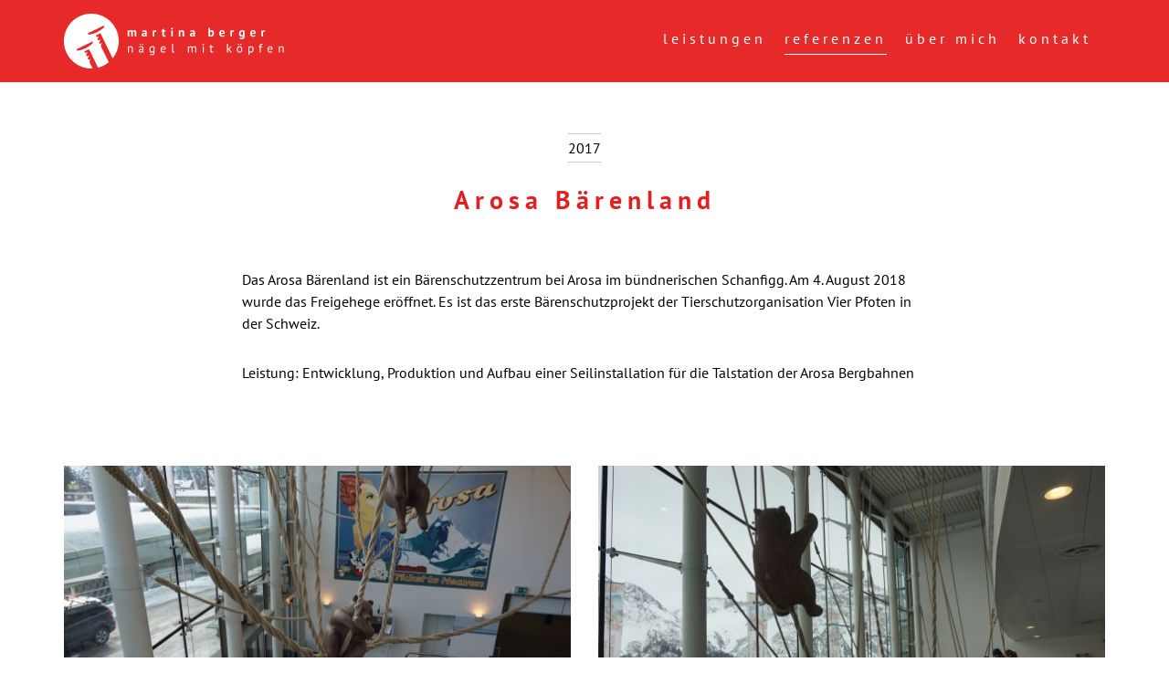

--- FILE ---
content_type: text/html; charset=utf-8
request_url: http://www.martina-berger.com/referenzen/arosa-b%C3%A4renland-seilinstallation-talstation
body_size: 11094
content:
<!DOCTYPE html>
<html xmlns="http://www.w3.org/1999/xhtml" xml:lang="de-de" lang="de-de" >
<head>
	<meta charset="utf-8">
	<meta name="description" content="Martina Berger Ausstellungs- und Kunstproduktion. Von der ersten Kostenschätzung bis zur Projektfertigstellung übernehme ich die Umsetzung Ihrer Ideen: In guter Qualität, innerhalb der gewünschten Zeit und im Rahmen des vorhandenen Budgets.">
	<meta name="generator" content="Joomla! - Open Source Content Management extended by itronic.at">
	<title>Arosa Bärenland – Martina Berger</title>
<link href="/templates/mberger2020/css/structure.css?c84363" rel="stylesheet">
	<link href="/media/vendor/joomla-custom-elements/css/joomla-alert.min.css?0.4.1" rel="stylesheet">
<script src="/media/vendor/jquery/js/jquery.min.js?3.7.1"></script>
	<script src="/templates/mberger2020/js/jquery.magnific-popup.min.js?c84363"></script>
	<script src="/templates/mberger2020/js/scripts.js?v=1"></script>
	<script type="application/json" class="joomla-script-options new">{"joomla.jtext":{"ERROR":"Fehler","MESSAGE":"Nachricht","NOTICE":"Hinweis","WARNING":"Warnung","JCLOSE":"Schließen","JOK":"OK","JOPEN":"Öffnen"},"system.paths":{"root":"","rootFull":"http:\/\/www.martina-berger.com\/","base":"","baseFull":"http:\/\/www.martina-berger.com\/"},"csrf.token":"d5b8162667b7fa3caa1fdb774e4b9983"}</script>
	<script src="/media/system/js/core.min.js?2cb912"></script>
	<script src="/media/system/js/messages.min.js?9a4811" type="module"></script>
	<script type="application/ld+json">{"@context":"https://schema.org","@graph":[{"@type":"Organization","@id":"http://www.martina-berger.com/#/schema/Organization/base","name":"Martina Berger","url":"http://www.martina-berger.com/"},{"@type":"WebSite","@id":"http://www.martina-berger.com/#/schema/WebSite/base","url":"http://www.martina-berger.com/","name":"Martina Berger","publisher":{"@id":"http://www.martina-berger.com/#/schema/Organization/base"}},{"@type":"WebPage","@id":"http://www.martina-berger.com/#/schema/WebPage/base","url":"http://www.martina-berger.com/referenzen/arosa-b%C3%A4renland-seilinstallation-talstation","name":"Arosa Bärenland – Martina Berger","description":"Martina Berger Ausstellungs- und Kunstproduktion. Von der ersten Kostenschätzung bis zur Projektfertigstellung übernehme ich die Umsetzung Ihrer Ideen: In guter Qualität, innerhalb der gewünschten Zeit und im Rahmen des vorhandenen Budgets.","isPartOf":{"@id":"http://www.martina-berger.com/#/schema/WebSite/base"},"about":{"@id":"http://www.martina-berger.com/#/schema/Organization/base"},"inLanguage":"de-DE"},{"@type":"Article","@id":"http://www.martina-berger.com/#/schema/com_content/article/27","name":"Arosa Bärenland","headline":"Arosa Bärenland","inLanguage":"de-DE","author":{"@type":"Person","name":"Martina"},"articleSection":"Referenzen","dateCreated":"2020-06-21T10:40:28+00:00","interactionStatistic":{"@type":"InteractionCounter","userInteractionCount":1585},"isPartOf":{"@id":"http://www.martina-berger.com/#/schema/WebPage/base"}}]}</script>

	<meta name='viewport' content='width=device-width, minimum-scale=1.0, maximum-scale= 1.0'/>
	<link rel='shortcut icon' href='/templates/mberger2020/images/favicon.ico'/>
	<link rel="icon" href="/templates/mberger2020/images/favicon.png" sizes="32x32">
	<link rel="apple-touch-icon" href="/templates/mberger2020/images/favicon.png">
	<meta name="msapplication-TileImage" content="/templates/mberger2020/images/favicon.png">
	<meta name="msapplication-TileColor" content="#e51e1e">
	<meta name="theme-color" content="#e51e1e">
</head>
<body>
<!-- COOKIE-MESSAGE -->
<header>
	<div class='wrapper'>
		<a id='logo' href='/'><span>martina berger - nägel mit köpfen</span></a>
		<a id='toggle-menu' href=''></a>
		<nav id='menu'>
			<ul class="menu">
<li id="item-104" class="level1"><a href="/leistungen" title="leistungen" >leistungen</a></li>
<li id="item-105" class="level1 current active"><a href="/referenzen" title="referenzen" >referenzen</a></li>
<li id="item-106" class="level1"><a href="/über-mich" title="über mich" >über mich</a></li>
<li id="item-107" class="level1"><a href="/kontakt" title="kontakt" >kontakt</a></li></ul>

		</nav>
	</div>
</header>

<main>
	<div class='wrapper'>
		<div id="system-message-container" aria-live="polite"></div>

		<div class='row'>
	<div class='col-md-10 offset-md-1 col-lg-8 offset-lg-2'>
		<p class='center'><span class='year'>2017</span></p>
		<h1 class='center'>Arosa Bärenland</h1>
		<p>Das Arosa Bärenland ist ein Bärenschutzzentrum bei Arosa im bündnerischen Schanfigg. Am 4. August 2018 wurde das Freigehege eröffnet. Es ist das erste Bärenschutzprojekt der Tierschutzorganisation Vier Pfoten in der Schweiz.</p>
<p>Leistung: Entwicklung, Produktion und Aufbau einer Seilinstallation für die Talstation der Arosa Bergbahnen</p> 	</div>
</div>

<div class='row mt-3'>
		<div class='col-sm-6 mt-3'>

		<a href='/ploxmedia/_1_/21851e2cb1a5016a2277d92c4a7e10ed/Arosa1.jpg' class='modal' title=''>
			<picture id="ploxmedia_picture_e36480">
<source media="(min-width: 768px)" srcset="/ploxmedia/_1_/3b9bfc5d7d5026f5db69411515485d73/Arosa1.jpg, /ploxmedia/_1_/21851e2cb1a5016a2277d92c4a7e10ed/Arosa1.jpg 2x"  />
<source media="(min-width: 320px)" srcset="/ploxmedia/_1_/0c09757fbdaf2df4c88614f3be5a0ad0/Arosa1.jpg, /ploxmedia/_1_/b927abf23c3d56c4a1bb960b854d6c74/Arosa1.jpg 2x"  />
<img class="" src='/ploxmedia/_1_/3b9bfc5d7d5026f5db69411515485d73/Arosa1.jpg' srcset='/ploxmedia/_1_/3b9bfc5d7d5026f5db69411515485d73/Arosa1.jpg, /ploxmedia/_1_/21851e2cb1a5016a2277d92c4a7e10ed/Arosa1.jpg 2x' decoding="async" loading="lazy" alt="" />
</picture>
		</a>
		<span class='img-title'></span>
		<span class='img-credit'>foto: © Erlebnisplan AG</span>
	</div>
		<div class='col-sm-6 mt-3'>

		<a href='/ploxmedia/_1_/19c5d91b9448b4be7e281cfa446c7aed/Arosa2.jpg' class='modal' title=''>
			<picture id="ploxmedia_picture_8b8ab3">
<source media="(min-width: 768px)" srcset="/ploxmedia/_1_/1f69746972377b89cbf91ee372d016be/Arosa2.jpg, /ploxmedia/_1_/19c5d91b9448b4be7e281cfa446c7aed/Arosa2.jpg 2x"  />
<source media="(min-width: 320px)" srcset="/ploxmedia/_1_/6ea597b41cffdee637415e42bb567427/Arosa2.jpg, /ploxmedia/_1_/1498b72e38603530fd15970487ce3e59/Arosa2.jpg 2x"  />
<img class="" src='/ploxmedia/_1_/1f69746972377b89cbf91ee372d016be/Arosa2.jpg' srcset='/ploxmedia/_1_/1f69746972377b89cbf91ee372d016be/Arosa2.jpg, /ploxmedia/_1_/19c5d91b9448b4be7e281cfa446c7aed/Arosa2.jpg 2x' decoding="async" loading="lazy" alt="" />
</picture>
		</a>
		<span class='img-title'></span>
		<span class='img-credit'>foto: © MB</span>
	</div>
		<div class='col-sm-6 mt-3'>

		<a href='/ploxmedia/_1_/12a5cabd4141ccaaf3bcb7b4fce8a02b/Arosa3.jpg' class='modal' title=''>
			<picture id="ploxmedia_picture_7bed3c">
<source media="(min-width: 768px)" srcset="/ploxmedia/_1_/4f457f36459e2ce1ebde5619106ebfa5/Arosa3.jpg, /ploxmedia/_1_/12a5cabd4141ccaaf3bcb7b4fce8a02b/Arosa3.jpg 2x"  />
<source media="(min-width: 320px)" srcset="/ploxmedia/_1_/bb52277924a1526983624e4e42d39854/Arosa3.jpg, /ploxmedia/_1_/a7361a723d7190e399e9ae861e7ef7a2/Arosa3.jpg 2x"  />
<img class="" src='/ploxmedia/_1_/4f457f36459e2ce1ebde5619106ebfa5/Arosa3.jpg' srcset='/ploxmedia/_1_/4f457f36459e2ce1ebde5619106ebfa5/Arosa3.jpg, /ploxmedia/_1_/12a5cabd4141ccaaf3bcb7b4fce8a02b/Arosa3.jpg 2x' decoding="async" loading="lazy" alt="" />
</picture>
		</a>
		<span class='img-title'></span>
		<span class='img-credit'>foto: © MB</span>
	</div>
		<div class='col-sm-6 mt-3'>

		<a href='/ploxmedia/_1_/c2906e0de00246e5dc99fa51b7282937/Arosa4.jpg' class='modal' title=''>
			<picture id="ploxmedia_picture_e18ccf">
<source media="(min-width: 768px)" srcset="/ploxmedia/_1_/d90281446eda6f541570ea0a04eb2dbe/Arosa4.jpg, /ploxmedia/_1_/c2906e0de00246e5dc99fa51b7282937/Arosa4.jpg 2x"  />
<source media="(min-width: 320px)" srcset="/ploxmedia/_1_/f2832c92ae4da45e781679fc580f7f37/Arosa4.jpg, /ploxmedia/_1_/e3ede9dccee62f775a49a1bfc9c7f229/Arosa4.jpg 2x"  />
<img class="" src='/ploxmedia/_1_/d90281446eda6f541570ea0a04eb2dbe/Arosa4.jpg' srcset='/ploxmedia/_1_/d90281446eda6f541570ea0a04eb2dbe/Arosa4.jpg, /ploxmedia/_1_/c2906e0de00246e5dc99fa51b7282937/Arosa4.jpg 2x' decoding="async" loading="lazy" alt="" />
</picture>
		</a>
		<span class='img-title'></span>
		<span class='img-credit'>foto: © MB</span>
	</div>
		<div class='col-sm-6 mt-3'>

		<a href='/ploxmedia/_1_/22f9327f890c2e5c05e12666d202f8e5/Arosa1.jpg' class='modal' title=''>
			<picture id="ploxmedia_picture_64c449">
<source media="(min-width: 768px)" srcset="/ploxmedia/_1_/e32edca8aa96d2ccd41ed1156179a7c9/Arosa1.jpg, /ploxmedia/_1_/22f9327f890c2e5c05e12666d202f8e5/Arosa1.jpg 2x"  />
<source media="(min-width: 320px)" srcset="/ploxmedia/_1_/9be56ffc27aa5b575d4892e71a73bc0b/Arosa1.jpg, /ploxmedia/_1_/bd140254ba6ed0203475e51f49fdc936/Arosa1.jpg 2x"  />
<img class="" src='/ploxmedia/_1_/e32edca8aa96d2ccd41ed1156179a7c9/Arosa1.jpg' srcset='/ploxmedia/_1_/e32edca8aa96d2ccd41ed1156179a7c9/Arosa1.jpg, /ploxmedia/_1_/22f9327f890c2e5c05e12666d202f8e5/Arosa1.jpg 2x' decoding="async" loading="lazy" alt="" />
</picture>
		</a>
		<span class='img-title'></span>
		<span class='img-credit'>foto: © Erlebnisplan AG</span>
	</div>
		<div class='col-sm-6 mt-3'>

		<a href='/ploxmedia/_1_/62ff69883c89b14d345df6e709424544/Arosa6.jpg' class='modal' title=''>
			<picture id="ploxmedia_picture_b3b4eb">
<source media="(min-width: 768px)" srcset="/ploxmedia/_1_/415587afc34a35f3cae22ddec3aba250/Arosa6.jpg, /ploxmedia/_1_/62ff69883c89b14d345df6e709424544/Arosa6.jpg 2x"  />
<source media="(min-width: 320px)" srcset="/ploxmedia/_1_/ebe3a3f19772c6102cd0cb091e3cef6d/Arosa6.jpg, /ploxmedia/_1_/3e990a86e10f9af11504110acde666c7/Arosa6.jpg 2x"  />
<img class="" src='/ploxmedia/_1_/415587afc34a35f3cae22ddec3aba250/Arosa6.jpg' srcset='/ploxmedia/_1_/415587afc34a35f3cae22ddec3aba250/Arosa6.jpg, /ploxmedia/_1_/62ff69883c89b14d345df6e709424544/Arosa6.jpg 2x' decoding="async" loading="lazy" alt="" />
</picture>
		</a>
		<span class='img-title'></span>
		<span class='img-credit'>foto: © MB</span>
	</div>
	
</div>

<div class='row mt-6'>
	<div class='col-md-8 offset-md-2 col-lg-6 offset-lg-3 credits'>
		<ul>
			<li>Kunde: Stiftung Arosa B&auml;renland</li>			<li>Gestaltung: Erlebnisplan AG</li>					</ul>
	</div>
</div>

<div class='row mt-6'>
	<div class='col-12 center'>
		<a href='/referenzen/lichtblicke-180-jahre-eisenbahn-in-österreich' class='btn btn-sm'>Vorheriges Projekt</a>			</div>
</div>

	</div>
</main>

<footer>
	<div class='wrapper'>
		<div class='row'>
			<div class='col-12 center'>
				
<div id="mod-custom91" class="mod-custom custom">
    <h3>martina berger e.u.<br /> ausstellungs- und kunstproduktion</h3>
<p>rotenhofgasse 7/28<br /> 1100 wien<br /> <a href="tel:+43 650 510 95 95">+43 650 510 95 95</a><br /> <a href="mailto:office@martina-berger.com">office@martina-berger.com</a><br /> <a href="/impressum">impressum</a><br /><a href="/datenschutz">datenschutz</a></p></div>

			</div>
		</div>
	</div>
</footer>

</body>
</html>


--- FILE ---
content_type: text/css
request_url: http://www.martina-berger.com/templates/mberger2020/css/structure.css?c84363
body_size: 34229
content:
/******** Fonts / Icons ************************************************************************/
/***********************************************************************************************/

@font-face {
  font-family: 'PT Sans';
  font-style: normal;
  font-weight: 400;
  font-display: swap;
  src: url('../css/fonts/pt-sans-v11-latin-regular.eot'); /* IE9 Compat Modes */
  src: local('PT Sans'), local('PTSans-Regular'),
       url('../css/fonts/pt-sans-v11-latin-regular.eot?#iefix') format('embedded-opentype'), /* IE6-IE8 */
       url('../css/fonts/pt-sans-v11-latin-regular.woff2') format('woff2'), /* Super Modern Browsers */
       url('../css/fonts/pt-sans-v11-latin-regular.woff') format('woff'), /* Modern Browsers */
       url('../css/fonts/pt-sans-v11-latin-regular.ttf') format('truetype'), /* Safari, Android, iOS */
       url('../css/fonts/pt-sans-v11-latin-regular.svg#PTSans') format('svg'); /* Legacy iOS */
}
@font-face {
  font-family: 'PT Sans';
  font-style: normal;
  font-weight: 700;
  font-display: swap;
  src: url('../css/fonts/pt-sans-v11-latin-700.eot'); /* IE9 Compat Modes */
  src: local('PT Sans Bold'), local('PTSans-Bold'),
       url('../css/fonts/pt-sans-v11-latin-700.eot?#iefix') format('embedded-opentype'), /* IE6-IE8 */
       url('../css/fonts/pt-sans-v11-latin-700.woff2') format('woff2'), /* Super Modern Browsers */
       url('../css/fonts/pt-sans-v11-latin-700.woff') format('woff'), /* Modern Browsers */
       url('../css/fonts/pt-sans-v11-latin-700.ttf') format('truetype'), /* Safari, Android, iOS */
       url('../css/fonts/pt-sans-v11-latin-700.svg#PTSans') format('svg'); /* Legacy iOS */
}
@font-face {
    font-family:'icon';
    font-style:normal;
    font-weight: normal;
    font-display: swap;
    src: url('../css/fonts/icon.woff2') format('woff2'),
         url('../css/fonts/icon.woff') format('woff'),
         url('../css/fonts/icon.ttf') format('truetype');
}
[class^="icon-"], [class*=" icon-"] {
    font-family:'icon';
    speak:none;
    font-style:normal;
    font-weight:normal;
    font-variant:normal;
    text-transform:none;
    line-height:1;
    -webkit-font-smoothing:antialiased;
    -moz-osx-font-smoothing:grayscale;
}

/******** Setup ********************************************************************************/
/***********************************************************************************************/

*, *:before, *:after {
  margin:0;
  padding:0;
  -webkit-box-sizing:border-box;
  box-sizing:border-box;
}
html {
  -ms-text-size-adjust:100%;
  -webkit-text-size-adjust:100%;
}
body {
    font-family:'PT Sans', sans;
    font-weight:400;
    font-style:normal;
    font-size:1rem;
    line-height:1.5;
    background:#ffffff;
}
img {
    border:0 none;
    height:auto;
    width:100%;
    max-width:100%;
}
button:focus,
button:active,
button:hover,
a:focus,
a:active,
a:hover {
    outline:0;
}

/******** Links ********************************************************************************/
/***********************************************************************************************/

a {
    color:#e51e1e;
    text-decoration:none;
}
.btn {
    display:inline-block;
    font-weight:700;
    font-size:1rem;
    letter-spacing:5px;
    border:1px solid #e51e1e;
    padding: 7px 30px 7px 30px;
    text-align:center;
    color:#e51e1e;
    background-color:#ffffff;
    transition: all 0.3s ease-in-out;
}
.btn:hover {
    border:1px solid #000000;
    color:#000000;
    background-color:#ffffff;
}
.btn-sm {
    display:inline-block;
    font-weight:400;
    font-size:0.75rem;
    letter-spacing:2px;
    padding: 7px 15px 7px 15px;
}
.btn-sm + .btn-sm {
    margin-left:10px;
}

/******** Text *********************************************************************************/
/***********************************************************************************************/

h1, h2, h3, h4 {
    font-weight:700;
    line-height:1.1;
    margin-bottom:30px;
    letter-spacing:6px;
}
h1 {
    color:#e51e1e;
    margin-bottom:60px;

}
h1 { font-size:1.75rem; }
h2 { font-size:1.25rem; }
h3 { font-size:1.125rem; }
p {margin-bottom:30px;}

/******** Header *******************************************************************************/
/***********************************************************************************************/

header {
    width:100%;
    height:60px;
    background:rgba(229, 30, 30, 0.95);
    z-index:20;
    position:fixed;
    top:0;
    left:0;
}
#logo {
  display:block;
  float:left;
  width:167px;
  height:40px;
  margin-top:10px;
  background-image:url("../images/logo.png");
  background-position:0 0;
  background-size:167px;
  background-repeat:no-repeat;
}
#logo span {
  display:none;
}
@media all and (min-width: 992px) {
header {
    height:90px;
}
#logo {
  display:block;
  width:250px;
  height:60px;
  margin-top:15px;
  background-size:250px;
}
}

/******** Menu ********************************************************************************/
/***********************************************************************************************/

#toggle-menu {
    display:block;
    float:right;
    font-size:24px;
    color:#ffffff;
    margin-top:10px;
    text-align:center;
    text-decoration:none;
}
#toggle-menu .active {
    color:#ffffff;
}
#toggle-menu:before {
    font-family:'icon';
    content: "\e60e";
}
#menu {
    position:absolute;
    display:none;
    left:0;
    right:0;
    top:60px;
    padding:20px 0 40px 0;
    z-index:20;
    background:rgba(229, 30, 30, 0.95);
}
#menu.active {
    display:block;
}
#menu li {
    list-style-type:none;
}
#menu a {
    position:relative;
    display:block;
    font-weight:400;
    font-style:normal;
    text-align:center;
    color:#ffffff;
    font-size:16px;
    letter-spacing:4px;
    text-decoration:none;
}
#menu a:after {
    content:'';
    display:block;
    margin:5px auto 0 auto;
    height:1px;
    width:0px;
    background:transparent;
    transition:width .3s ease, background-color .3s ease;
}
#menu a:hover:after {
    width:100%;
    background:#ffffff;
}
#menu li.active a:after {
    content:'';
    display:block;
    margin:5px auto 0 auto;
    height:1px;
    width:100%;
    background:#ffffff;
    transition:width .3s ease, background-color .3s ease;
}
@media all and (min-width: 992px) {
#toggle-menu {
    display:none;
}
#menu {
    position:relative;
    display:block;
    float:right;
    width:auto;
    padding:0;
    top:auto;
    margin-right:15px;
    margin-top:30px;
    background:none !important;
}
#menu li {
    float:left;
    margin-left:20px;
}
}

/**********************************************************************************************/
/******** Content *****************************************************************************/
/**********************************************************************************************/

main {
    padding:120px 15px 90px 15px;
}
@media all and (min-width: 992px) {
main {
    padding:150px 15px 90px 15px;
}
}
.icon {
    display:block;
    max-width:200px;
    margin:0 auto;
}

picture {
	display:block;
	position:relative;
	height:0;
  padding-bottom: 74%;
}
picture img {
	position:absolute;
	top:0;
	left:0;
}
main ul {
	margin-bottom:30px;
	margin-left:18px;
}

/******** Box *********************************************************************************/

.box {
    display:block;
    padding-bottom:60px;
    color:#000000;
    transition: all 0.3s ease-in-out;
}
.box:hover {
    color:rgba(229, 30, 30, 1);
}
.box picture {
    margin-bottom:30px;
}
.year {
    padding:5px 0 5px 0;
    border-top:1px solid #cccccc;
    border-bottom:1px solid #cccccc;
}
.title {
    margin-top:20px;
    margin-bottom:15px;
}

.img-title {
    display:block;
    padding-top:10px;
    font-size:0.875rem;
    color:#000000;
}
.img-credit {
    display:block;
    font-size:0.75rem;
    color:#999999;
}

.credits li {
    list-style-type:none;
}
.credits ul {
    border-top:1px solid #cccccc;
    margin-bottom:0 !important;
	margin-left:0 !important;
}
.credits li {
    padding:5px 0 5px 0;
    border-bottom:1px solid #cccccc;
}

/******** Footer *******************************************************************************/
/***********************************************************************************************/

footer {
    width:100%;
    padding:40px 0 10px 0;
    border-top:1px solid rgba(229, 30, 30, 1);
}

/******** Cookie ********************************************************************************/

#cookie-message {
  position:fixed;
  bottom:0;
  left:0;
  right:0;
  z-index:90001;
  padding:15px 0 15px 0;
  background-color:rgba(0, 0, 0, 0.8);
  color:#ffffff;
  font-size:14px;
  line-height:18px;
}
#cookie-message a:hover {
  color:#ffffff;
}
.cookie-btn {
  padding-top:15px;
}
.cookie-btn .btn {
    display:inline-block;
    font-weight:400;
    font-size:1rem;
    letter-spacing:1px;
    border:0;
    padding: 7px 15px 7px 15px;
    text-align:center;
    color:#ffffff;
    background-color:#e51e1e;
    transition: all 0.15s ease-in-out;
}
.cookie-btn .btn:hover {
    background-color:#ffffff;
    text-decoration:none;
    color:#e51e1e !important;
}
@media all and (min-width: 768px) {
.cookie-btn {
  text-align:right;
  padding-top:0;
}
}

#cookie-message-wrapper {
  max-width: 1170px;
  margin-left: auto;
  margin-right: auto;
  padding-left:15px;
  padding-right:15px;
}

/******** Helpers ******************************************************************************/
/***********************************************************************************************/

.center { text-align:center; }
.left { text-align:left; }
.right { text-align:right; }
.inline {display: inline; }
.block { display:block; }

/******** Spacing / Margin **********************************************************************/

.mt-0 { margin-top: 0!important }
.mt-1 { margin-top: 10px!important }
.mt-2 { margin-top: 20px!important }
.mt-3 { margin-top: 30px!important }
.mt-4 { margin-top: 40px!important }
.mt-5 { margin-top: 50px!important }
.mt-6 { margin-top: 60px!important }

@media (min-width:576px) {
    .mt-sm-0 { margin-top: 0!important }
    .mt-sm-1 { margin-top: 10px!important }
    .mt-sm-2 { margin-top: 20px!important }
    .mt-sm-3 { margin-top: 30px!important }
    .mt-sm-4 { margin-top: 40px!important }
    .mt-sm-5 { margin-top: 50px!important }
    .mt-sm-6 { margin-top: 60px!important }
}
@media (min-width:768px) {
    .mt-md-0 { margin-top: 0!important }
    .mt-md-1 { margin-top: 10px!important }
    .mt-md-2 { margin-top: 20px!important }
    .mt-md-3 { margin-top: 30px!important }
    .mt-md-4 { margin-top: 40px!important }
    .mt-md-5 { margin-top: 50px!important }
    .mt-md-6 { margin-top: 60px!important }
}
@media (min-width:992px) {
    .mt-lg-0 { margin-top: 0!important }
    .mt-lg-1 { margin-top: 10px!important }
    .mt-lg-2 { margin-top: 20px!important }
    .mt-lg-3 { margin-top: 30px!important }
    .mt-lg-4 { margin-top: 40px!important }
    .mt-lg-5 { margin-top: 50px!important }
    .mt-lg-6 { margin-top: 60px!important }
}

/******** Spacing / Padding *******************************************************************/

.pt-0 { padding-top: 0!important }
.pt-1 { padding-top: 10px!important }
.pb-1 { padding-bottom: 10px!important }
.pt-2 { padding-top: 20px!important }
.pb-2 { padding-bottom: 20px!important }
.pt-3 { padding-top: 30px!important }
.pb-3 { padding-bottom: 30px!important }
.pt-4 { padding-top: 40px!important }
.pb-4 { padding-bottom: 40px!important }
.pt-5 { padding-top: 50px!important }
.pb-5 { padding-bottom: 50px!important }
.pt-6 { padding-top: 60px!important }
.pb-6 { padding-bottom: 60px!important }

@media (min-width:576px) {
    .pt-sm-0 { padding-top: 0!important }
    .pb-sm-0 { padding-bottom: 0!important }
    .pt-sm-1 { padding-top: 10px!important }
    .pb-sm-1 { padding-bottom: 10px!important }
    .pt-sm-2 { padding-top: 20px!important }
    .pb-sm-2 { padding-bottom: 20px!important }
    .pt-sm-3 { padding-top: 30px!important }
    .pb-sm-3 { padding-bottom: 30px!important }
    .pt-sm-4 { padding-top: 40px!important }
    .pb-sm-4 { padding-bottom: 40px!important }
    .pt-sm-5 { padding-top: 50px!important }
    .pb-sm-5 { padding-bottom: 50px!important }
    .pt-sm-6 { padding-top: 60px!important }
    .pb-sm-6 { padding-bottom: 60px!important }
}
@media (min-width:768px) {
    .pt-md-0 { padding-top: 0!important }
    .pb-md-0 { padding-bottom: 0!important }
    .pt-md-1 { padding-top: 10px!important }
    .pb-md-1 { padding-bottom: 10px!important }
    .pt-md-2 { padding-top: 20px!important }
    .pb-md-2 { padding-bottom: 20px!important }
    .pt-md-3 { padding-top: 30px!important }
    .pb-md-3 { padding-bottom: 30px!important }
    .pt-md-4 { padding-top: 40px!important }
    .pb-md-4 { padding-bottom: 40px!important }
    .pt-md-5 { padding-top: 50px!important }
    .pb-md-5 { padding-bottom: 50px!important }
    .pt-md-6 { padding-top: 60px!important }
    .pb-md-6 { padding-bottom: 60px!important }
}
@media (min-width:992px) {
    .pt-lg-0 { padding-top: 0!important }
    .pb-lg-0 { padding-bottom: 0!important }
    .pt-lg-1 { padding-top: 10px!important }
    .pb-lg-1 { padding-bottom: 10px!important }
    .pt-lg-2 { padding-top: 20px!important }
    .pb-lg-2 { padding-bottom: 20px!important }
    .pt-lg-3 { padding-top: 30px!important }
    .pb-lg-3 { padding-bottom: 30px!important }
    .pt-lg-4 { padding-top: 40px!important }
    .pb-lg-4 { padding-bottom: 40px!important }
    .pt-lg-5 { padding-top: 75px!important }
    .pb-lg-5 { padding-bottom: 75px!important }
    .pt-lg-6 { padding-top: 60px!important }
    .pb-lg-6 { padding-bottom: 60px!important }
}

/******** Modal *******************************************************************************/
/**********************************************************************************************/

/******** Animation ***************************************************************************/

.mfp-fade.mfp-bg {
  opacity: 0;
  transition: all 0.3s ease-in-out;
}
.mfp-fade.mfp-bg.mfp-ready {
  opacity: 0.95;
}
.mfp-fade.mfp-bg.mfp-removing {
  opacity: 0;
}
.mfp-fade.mfp-wrap  {
  opacity:0;
  transition: all 0.3s ease-in-out;
  transform: scale(0.7);

}
.mfp-fade.mfp-wrap.mfp-ready  {
  transform: scale(1);
  opacity:1;

}
.mfp-fade.mfp-wrap.mfp-removing  {
  transform: scale(0.7);
  opacity: 0;

}

/******** Basic *******************************************************************************/


.mfp-bg {
    top:0;
    left:0;
    width:100%;
    height:100%;
    z-index:1000;
    overflow:hidden;
    position:fixed;
    background:rgba(229, 30, 30, 0.98);
}
.mfp-wrap {
    top:0;
    left:0;
    width:100%;
    height:100%;
    z-index:1100;
    position: fixed;
    outline: none !important;
    -webkit-backface-visibility: hidden;
}
.mfp-container {
    height:100%;
    text-align:center;
    position:absolute;
    width:100%;
    height:100%;
    left:0;
    top:0;
}
.mfp-container:before {
    content:'';
    display:inline-block;
    height:100%;
    vertical-align:middle;
}
.mfp-align-top .mfp-container:before {
    display:none;
}
.mfp-container {
    padding: 0 8px;
}
.mfp-content {
    position:relative;
    display:inline-block;
    vertical-align:middle;
    margin:0 auto;
    text-align:left;
  }
.mfp-preloader {
    color:rgba(255, 255, 255, 1);
    position: absolute;
    top: 50%;
    width: auto;
    text-align: center;
    margin-top: -0.8em;
    left: 8px;
    right: 8px;
}
.mfp-preloader a {
    color:rgba(255, 255, 255, 1);
}
.mfp-s-ready .mfp-preloader,
.mfp-s-error .mfp-content {
    display:none;
}
.mfp-close {
    overflow:visible;
    cursor:pointer;
    background:transparent;
    border:0;
    display:block;
    width:44px;
    height:44px;
    line-height:44px;
    position:absolute;
    right:20px;
    top:10px;
    text-decoration:none;
    text-align:center;
    color:rgba(255, 255, 255, 1);
    font-style:normal;
    font-size:28px;
    font-family:Arial, monospace;
}
.mfp-arrow {
    cursor:pointer;
    border:0;
    display:block;
    position:absolute;
    top:50%;
    margin-top:-20px;
    width:40px;
    height:40px;
    color:rgba(255, 255, 255, 1);
    background:transparent;
}
.mfp-inline-holder .mfp-content,
.mfp-ajax-holder .mfp-content {
    width:100%;
    cursor:auto;
}
.mfp-image-holder .mfp-close,
.mfp-iframe-holder .mfp-close {
    text-align:right;
  }
.mfp-close:hover,
.mfp-close:focus,
.mfp-arrow:hover,
.mfp-arrow:focus {
    color:rgba(235, 239, 241, 1);
}
.mfp-counter {
    font-weight:500;
    font-size:14px;
    line-height: 20px;
    color:rgba(255, 255, 255, 1);
    position: absolute;
    top: 0;
    right: 0;
    display:none;
  }
.mfp-arrow-left,
.mfp-arrow-right {
    display:block;
    text-decoration:none;
    text-align:center;
    line-height:40px;
}
.mfp-arrow-left {
    left:25px;
}
.mfp-arrow-right {
    right:25px;
}
.mfp-arrow-left:before,
.mfp-arrow-right:before {
    font-family:'icon';
    font-size:40px;
}
.mfp-arrow-right:before {
    content: "\e605";
}
.mfp-arrow-left:before {
    content: "\e602";
}
.mfp-ajax-cur {
    cursor: progress;
}
.mfp-zoom {
    cursor: pointer;
    cursor: -webkit-zoom-in;
    cursor: -moz-zoom-in;
}
.mfp-auto-cursor .mfp-content {
    cursor: auto;
  }
.mfp-close,
.mfp-arrow,
.mfp-preloader,
.mfp-counter {
    -webkit-user-select: none;
    -moz-user-select: none;
    user-select: none;
}
.mfp-loading.mfp-figure {
    display: none;
}
.mfp-hide {
  display: none;
}
.mfp-iframe-holder {
    padding-top: 40px;
    padding-bottom: 40px;
}
.mfp-iframe-holder .mfp-content {
    line-height: 0;
    width: 100%;
    max-width: 900px;
  }
.mfp-iframe-scaler {
    width: 100%;
    height: 0;
    overflow: hidden;
    padding-top: 56.25%;
  }
.mfp-iframe-scaler iframe {
    position: absolute;
    top: -3px;
    left: 0;
    width: 100%;
    height: 100%;
    background: black;
}
.mfp-iframe-holder .mfp-close {
  top: -43px;
}
img.mfp-img {
    width: 100%;
    max-width:900px;
    height: auto;
    display: block;
    line-height: 0;
    padding: 10px;
    margin: 0 auto;

}
.mfp-figure {
  background-color:rgba(255, 255, 255, 1);
}
.mfp-figure:after {
    content: '';
    position: absolute;
    left: 0;
    top: 40px;
    bottom: 40px;
    display: block;
    right: 0;
    width: auto;
    height: auto;
    z-index: -1;
}
.mfp-figure {
    line-height: 0;
}
.mfp-bottom-bar {
    margin-top:10px;
    position: absolute;
    top: 100%;
    left: 0;
    width: 100%;
    cursor: auto;
}
.mfp-title {
    font-weight:300;
    font-size:1rem;
    text-align: left;
    line-height: 20px;
    color:rgba(255, 255, 255, 1);
    width: 80%;
}
.mfp-figure small {
    font-weight:300;
    color:rgba(255, 255, 255, 1);
    display: block;
    font-size:0.875rem;
    line-height: 14px;
}
.mfp-image-holder .mfp-content {
    max-width: 100%;
}
.mfp-gallery .mfp-image-holder .mfp-figure {
    cursor: pointer;
}

@media screen and (max-width: 800px) and (orientation: landscape), screen and (max-height: 300px) {

.mfp-img-mobile .mfp-image-holder {
    padding-left: 0;
    padding-right: 0;
}
.mfp-img-mobile img.mfp-img {
    padding: 0;
}
.mfp-img-mobile .mfp-figure:after {
    top: 0;
    bottom: 0;
  }
.mfp-img-mobile .mfp-bottom-bar {
    background: rgba(0, 0, 0, 0.6);
    bottom: 0;
    margin: 0;
    top: auto;
    padding: 3px 5px;
    position: fixed;
}
.mfp-img-mobile .mfp-bottom-bar:empty {
    padding: 0;
}
.mfp-img-mobile .mfp-counter {
    right: 5px;
    top: 3px;
}

.mfp-img-mobile .mfp-figure small {
    display: inline;
    margin-left: 5px;
}
}

@media all and (max-width: 800px) {

.mfp-arrow {
    -webkit-transform: scale(0.75);
    transform: scale(0.75);
}
.mfp-arrow-left {
    -webkit-transform-origin: 0;
    transform-origin: 0;
}
.mfp-arrow-right {
    -webkit-transform-origin: 100%;
    transform-origin: 100%;
}
.mfp-container {
    padding-left: 6px;
    padding-right: 6px;
}
}

/******** Grid ********************************************************************************/
/**********************************************************************************************/

.wrapper {
  position:relative;
  width:100%;
  max-width:1170px;
  padding-right:15px;
  padding-left:15px;
  margin-right:auto;
  margin-left:auto;
}
.wrapper-fluid {
  width:100%;
  padding-right:10px;
  padding-left:10px;
  margin-right:auto;
  margin-left:auto;
}
.row {
  display:-ms-flexbox;
  display:flex;
  -ms-flex-wrap:wrap;
  flex-wrap:wrap;
  margin-right:-15px;
  margin-left:-15px;
}
.no-gutters {
  margin-right:0;
  margin-left:0;
}
.no-gutters > .col,
.no-gutters > [class*="col-"] {
  padding-right:0;
  padding-left:0;
}
.col-1, .col-2, .col-3, .col-4, .col-5, .col-6, .col-7, .col-8, .col-9, .col-10, .col-11, .col-12, .col,
.col-auto, .col-sm-1, .col-sm-2, .col-sm-3, .col-sm-4, .col-sm-5, .col-sm-6, .col-sm-7, .col-sm-8, .col-sm-9, .col-sm-10, .col-sm-11, .col-sm-12, .col-sm,
.col-sm-auto, .col-md-1, .col-md-2, .col-md-3, .col-md-4, .col-md-5, .col-md-6, .col-md-7, .col-md-8, .col-md-9, .col-md-10, .col-md-11, .col-md-12, .col-md,
.col-md-auto, .col-lg-1, .col-lg-2, .col-lg-3, .col-lg-4, .col-lg-5, .col-lg-6, .col-lg-7, .col-lg-8, .col-lg-9, .col-lg-10, .col-lg-11, .col-lg-12, .col-lg,
.col-lg-auto, .col-xl-1, .col-xl-2, .col-xl-3, .col-xl-4, .col-xl-5, .col-xl-6, .col-xl-7, .col-xl-8, .col-xl-9, .col-xl-10, .col-xl-11, .col-xl-12, .col-xl,
.col-xl-auto {
  position:relative;
  width:100%;
  padding-right:15px;
  padding-left:15px;
}
.col {
  -ms-flex-preferred-size: 0;
  flex-basis: 0;
  -ms-flex-positive: 1;
  flex-grow: 1;
  max-width: 100%;
}
.col-auto {
  -ms-flex: 0 0 auto;
  flex: 0 0 auto;
  width: auto;
  max-width: 100%;
}
.col-1 {
  -ms-flex: 0 0 8.333333%;
  flex: 0 0 8.333333%;
  max-width: 8.333333%;
}
.col-2 {
  -ms-flex: 0 0 16.666667%;
  flex: 0 0 16.666667%;
  max-width: 16.666667%;
}
.col-3 {
  -ms-flex: 0 0 25%;
  flex: 0 0 25%;
  max-width: 25%;
}
.col-4 {
  -ms-flex: 0 0 33.333333%;
  flex: 0 0 33.333333%;
  max-width: 33.333333%;
}
.col-5 {
  -ms-flex: 0 0 41.666667%;
  flex: 0 0 41.666667%;
  max-width: 41.666667%;
}
.col-6 {
  -ms-flex: 0 0 50%;
  flex: 0 0 50%;
  max-width: 50%;
}
.col-7 {
  -ms-flex: 0 0 58.333333%;
  flex: 0 0 58.333333%;
  max-width: 58.333333%;
}
.col-8 {
  -ms-flex: 0 0 66.666667%;
  flex: 0 0 66.666667%;
  max-width: 66.666667%;
}
.col-9 {
  -ms-flex: 0 0 75%;
  flex: 0 0 75%;
  max-width: 75%;
}
.col-10 {
  -ms-flex: 0 0 83.333333%;
  flex: 0 0 83.333333%;
  max-width: 83.333333%;
}
.col-11 {
  -ms-flex: 0 0 91.666667%;
  flex: 0 0 91.666667%;
  max-width: 91.666667%;
}
.col-12 {
  -ms-flex: 0 0 100%;
  flex: 0 0 100%;
  max-width: 100%;
}
@media (min-width: 576px) {
  .col-sm {
    -ms-flex-preferred-size: 0;
    flex-basis: 0;
    -ms-flex-positive: 1;
    flex-grow: 1;
    max-width: 100%;
  }
  .col-sm-auto {
    -ms-flex: 0 0 auto;
    flex: 0 0 auto;
    width: auto;
    max-width: 100%;
  }
  .col-sm-1 {
    -ms-flex: 0 0 8.333333%;
    flex: 0 0 8.333333%;
    max-width: 8.333333%;
  }
  .col-sm-2 {
    -ms-flex: 0 0 16.666667%;
    flex: 0 0 16.666667%;
    max-width: 16.666667%;
  }
  .col-sm-3 {
    -ms-flex: 0 0 25%;
    flex: 0 0 25%;
    max-width: 25%;
  }
  .col-sm-4 {
    -ms-flex: 0 0 33.333333%;
    flex: 0 0 33.333333%;
    max-width: 33.333333%;
  }
  .col-sm-5 {
    -ms-flex: 0 0 41.666667%;
    flex: 0 0 41.666667%;
    max-width: 41.666667%;
  }
  .col-sm-6 {
    -ms-flex: 0 0 50%;
    flex: 0 0 50%;
    max-width: 50%;
  }
  .col-sm-7 {
    -ms-flex: 0 0 58.333333%;
    flex: 0 0 58.333333%;
    max-width: 58.333333%;
  }
  .col-sm-8 {
    -ms-flex: 0 0 66.666667%;
    flex: 0 0 66.666667%;
    max-width: 66.666667%;
  }
  .col-sm-9 {
    -ms-flex: 0 0 75%;
    flex: 0 0 75%;
    max-width: 75%;
  }
  .col-sm-10 {
    -ms-flex: 0 0 83.333333%;
    flex: 0 0 83.333333%;
    max-width: 83.333333%;
  }
  .col-sm-11 {
    -ms-flex: 0 0 91.666667%;
    flex: 0 0 91.666667%;
    max-width: 91.666667%;
  }
  .col-sm-12 {
    -ms-flex: 0 0 100%;
    flex: 0 0 100%;
    max-width: 100%;
  }
  .order-sm-first {
    -ms-flex-order: -1;
    order: -1;
  }
  .order-sm-last {
    -ms-flex-order: 13;
    order: 13;
  }
  .order-sm-0 {
    -ms-flex-order: 0;
    order: 0;
  }
  .order-sm-1 {
    -ms-flex-order: 1;
    order: 1;
  }
  .order-sm-2 {
    -ms-flex-order: 2;
    order: 2;
  }
  .order-sm-3 {
    -ms-flex-order: 3;
    order: 3;
  }
  .order-sm-4 {
    -ms-flex-order: 4;
    order: 4;
  }
  .order-sm-5 {
    -ms-flex-order: 5;
    order: 5;
  }
  .order-sm-6 {
    -ms-flex-order: 6;
    order: 6;
  }
  .order-sm-7 {
    -ms-flex-order: 7;
    order: 7;
  }
  .order-sm-8 {
    -ms-flex-order: 8;
    order: 8;
  }
  .order-sm-9 {
    -ms-flex-order: 9;
    order: 9;
  }
  .order-sm-10 {
    -ms-flex-order: 10;
    order: 10;
  }
  .order-sm-11 {
    -ms-flex-order: 11;
    order: 11;
  }
  .order-sm-12 {
    -ms-flex-order: 12;
    order: 12;
  }
  .offset-sm-0 {
    margin-left: 0;
  }
  .offset-sm-1 {
    margin-left: 8.333333%;
  }
  .offset-sm-2 {
    margin-left: 16.666667%;
  }
  .offset-sm-3 {
    margin-left: 25%;
  }
  .offset-sm-4 {
    margin-left: 33.333333%;
  }
  .offset-sm-5 {
    margin-left: 41.666667%;
  }
  .offset-sm-6 {
    margin-left: 50%;
  }
  .offset-sm-7 {
    margin-left: 58.333333%;
  }
  .offset-sm-8 {
    margin-left: 66.666667%;
  }
  .offset-sm-9 {
    margin-left: 75%;
  }
  .offset-sm-10 {
    margin-left: 83.333333%;
  }
  .offset-sm-11 {
    margin-left: 91.666667%;
  }
}

@media (min-width: 768px) {
  .col-md {
    -ms-flex-preferred-size: 0;
    flex-basis: 0;
    -ms-flex-positive: 1;
    flex-grow: 1;
    max-width: 100%;
  }
  .col-md-auto {
    -ms-flex: 0 0 auto;
    flex: 0 0 auto;
    width: auto;
    max-width: 100%;
  }
  .col-md-1 {
    -ms-flex: 0 0 8.333333%;
    flex: 0 0 8.333333%;
    max-width: 8.333333%;
  }
  .col-md-2 {
    -ms-flex: 0 0 16.666667%;
    flex: 0 0 16.666667%;
    max-width: 16.666667%;
  }
  .col-md-3 {
    -ms-flex: 0 0 25%;
    flex: 0 0 25%;
    max-width: 25%;
  }
  .col-md-4 {
    -ms-flex: 0 0 33.333333%;
    flex: 0 0 33.333333%;
    max-width: 33.333333%;
  }
  .col-md-5 {
    -ms-flex: 0 0 41.666667%;
    flex: 0 0 41.666667%;
    max-width: 41.666667%;
  }
  .col-md-6 {
    -ms-flex: 0 0 50%;
    flex: 0 0 50%;
    max-width: 50%;
  }
  .col-md-7 {
    -ms-flex: 0 0 58.333333%;
    flex: 0 0 58.333333%;
    max-width: 58.333333%;
  }
  .col-md-8 {
    -ms-flex: 0 0 66.666667%;
    flex: 0 0 66.666667%;
    max-width: 66.666667%;
  }
  .col-md-9 {
    -ms-flex: 0 0 75%;
    flex: 0 0 75%;
    max-width: 75%;
  }
  .col-md-10 {
    -ms-flex: 0 0 83.333333%;
    flex: 0 0 83.333333%;
    max-width: 83.333333%;
  }
  .col-md-11 {
    -ms-flex: 0 0 91.666667%;
    flex: 0 0 91.666667%;
    max-width: 91.666667%;
  }
  .col-md-12 {
    -ms-flex: 0 0 100%;
    flex: 0 0 100%;
    max-width: 100%;
  }
  .order-md-first {
    -ms-flex-order: -1;
    order: -1;
  }
  .order-md-last {
    -ms-flex-order: 13;
    order: 13;
  }
  .order-md-0 {
    -ms-flex-order: 0;
    order: 0;
  }
  .order-md-1 {
    -ms-flex-order: 1;
    order: 1;
  }
  .order-md-2 {
    -ms-flex-order: 2;
    order: 2;
  }
  .order-md-3 {
    -ms-flex-order: 3;
    order: 3;
  }
  .order-md-4 {
    -ms-flex-order: 4;
    order: 4;
  }
  .order-md-5 {
    -ms-flex-order: 5;
    order: 5;
  }
  .order-md-6 {
    -ms-flex-order: 6;
    order: 6;
  }
  .order-md-7 {
    -ms-flex-order: 7;
    order: 7;
  }
  .order-md-8 {
    -ms-flex-order: 8;
    order: 8;
  }
  .order-md-9 {
    -ms-flex-order: 9;
    order: 9;
  }
  .order-md-10 {
    -ms-flex-order: 10;
    order: 10;
  }
  .order-md-11 {
    -ms-flex-order: 11;
    order: 11;
  }
  .order-md-12 {
    -ms-flex-order: 12;
    order: 12;
  }
  .offset-md-0 {
    margin-left: 0;
  }
  .offset-md-1 {
    margin-left: 8.333333%;
  }
  .offset-md-2 {
    margin-left: 16.666667%;
  }
  .offset-md-3 {
    margin-left: 25%;
  }
  .offset-md-4 {
    margin-left: 33.333333%;
  }
  .offset-md-5 {
    margin-left: 41.666667%;
  }
  .offset-md-6 {
    margin-left: 50%;
  }
  .offset-md-7 {
    margin-left: 58.333333%;
  }
  .offset-md-8 {
    margin-left: 66.666667%;
  }
  .offset-md-9 {
    margin-left: 75%;
  }
  .offset-md-10 {
    margin-left: 83.333333%;
  }
  .offset-md-11 {
    margin-left: 91.666667%;
  }
}

@media (min-width: 992px) {
  .col-lg {
    -ms-flex-preferred-size: 0;
    flex-basis: 0;
    -ms-flex-positive: 1;
    flex-grow: 1;
    max-width: 100%;
  }
  .col-lg-auto {
    -ms-flex: 0 0 auto;
    flex: 0 0 auto;
    width: auto;
    max-width: 100%;
  }
  .col-lg-1 {
    -ms-flex: 0 0 8.333333%;
    flex: 0 0 8.333333%;
    max-width: 8.333333%;
  }
  .col-lg-2 {
    -ms-flex: 0 0 16.666667%;
    flex: 0 0 16.666667%;
    max-width: 16.666667%;
  }
  .col-lg-3 {
    -ms-flex: 0 0 25%;
    flex: 0 0 25%;
    max-width: 25%;
  }
  .col-lg-4 {
    -ms-flex: 0 0 33.333333%;
    flex: 0 0 33.333333%;
    max-width: 33.333333%;
  }
  .col-lg-5 {
    -ms-flex: 0 0 41.666667%;
    flex: 0 0 41.666667%;
    max-width: 41.666667%;
  }
  .col-lg-6 {
    -ms-flex: 0 0 50%;
    flex: 0 0 50%;
    max-width: 50%;
  }
  .col-lg-7 {
    -ms-flex: 0 0 58.333333%;
    flex: 0 0 58.333333%;
    max-width: 58.333333%;
  }
  .col-lg-8 {
    -ms-flex: 0 0 66.666667%;
    flex: 0 0 66.666667%;
    max-width: 66.666667%;
  }
  .col-lg-9 {
    -ms-flex: 0 0 75%;
    flex: 0 0 75%;
    max-width: 75%;
  }
  .col-lg-10 {
    -ms-flex: 0 0 83.333333%;
    flex: 0 0 83.333333%;
    max-width: 83.333333%;
  }
  .col-lg-11 {
    -ms-flex: 0 0 91.666667%;
    flex: 0 0 91.666667%;
    max-width: 91.666667%;
  }
  .col-lg-12 {
    -ms-flex: 0 0 100%;
    flex: 0 0 100%;
    max-width: 100%;
  }
  .order-lg-first {
    -ms-flex-order: -1;
    order: -1;
  }
  .order-lg-last {
    -ms-flex-order: 13;
    order: 13;
  }
  .order-lg-0 {
    -ms-flex-order: 0;
    order: 0;
  }
  .order-lg-1 {
    -ms-flex-order: 1;
    order: 1;
  }
  .order-lg-2 {
    -ms-flex-order: 2;
    order: 2;
  }
  .order-lg-3 {
    -ms-flex-order: 3;
    order: 3;
  }
  .order-lg-4 {
    -ms-flex-order: 4;
    order: 4;
  }
  .order-lg-5 {
    -ms-flex-order: 5;
    order: 5;
  }
  .order-lg-6 {
    -ms-flex-order: 6;
    order: 6;
  }
  .order-lg-7 {
    -ms-flex-order: 7;
    order: 7;
  }
  .order-lg-8 {
    -ms-flex-order: 8;
    order: 8;
  }
  .order-lg-9 {
    -ms-flex-order: 9;
    order: 9;
  }
  .order-lg-10 {
    -ms-flex-order: 10;
    order: 10;
  }
  .order-lg-11 {
    -ms-flex-order: 11;
    order: 11;
  }
  .order-lg-12 {
    -ms-flex-order: 12;
    order: 12;
  }
  .offset-lg-0 {
    margin-left: 0;
  }
  .offset-lg-1 {
    margin-left: 8.333333%;
  }
  .offset-lg-2 {
    margin-left: 16.666667%;
  }
  .offset-lg-3 {
    margin-left: 25%;
  }
  .offset-lg-4 {
    margin-left: 33.333333%;
  }
  .offset-lg-5 {
    margin-left: 41.666667%;
  }
  .offset-lg-6 {
    margin-left: 50%;
  }
  .offset-lg-7 {
    margin-left: 58.333333%;
  }
  .offset-lg-8 {
    margin-left: 66.666667%;
  }
  .offset-lg-9 {
    margin-left: 75%;
  }
  .offset-lg-10 {
    margin-left: 83.333333%;
  }
  .offset-lg-11 {
    margin-left: 91.666667%;
  }
}

@media (min-width: 1200px) {
  .col-xl {
    -ms-flex-preferred-size: 0;
    flex-basis: 0;
    -ms-flex-positive: 1;
    flex-grow: 1;
    max-width: 100%;
  }
  .col-xl-auto {
    -ms-flex: 0 0 auto;
    flex: 0 0 auto;
    width: auto;
    max-width: 100%;
  }
  .col-xl-1 {
    -ms-flex: 0 0 8.333333%;
    flex: 0 0 8.333333%;
    max-width: 8.333333%;
  }
  .col-xl-2 {
    -ms-flex: 0 0 16.666667%;
    flex: 0 0 16.666667%;
    max-width: 16.666667%;
  }
  .col-xl-3 {
    -ms-flex: 0 0 25%;
    flex: 0 0 25%;
    max-width: 25%;
  }
  .col-xl-4 {
    -ms-flex: 0 0 33.333333%;
    flex: 0 0 33.333333%;
    max-width: 33.333333%;
  }
  .col-xl-5 {
    -ms-flex: 0 0 41.666667%;
    flex: 0 0 41.666667%;
    max-width: 41.666667%;
  }
  .col-xl-6 {
    -ms-flex: 0 0 50%;
    flex: 0 0 50%;
    max-width: 50%;
  }
  .col-xl-7 {
    -ms-flex: 0 0 58.333333%;
    flex: 0 0 58.333333%;
    max-width: 58.333333%;
  }
  .col-xl-8 {
    -ms-flex: 0 0 66.666667%;
    flex: 0 0 66.666667%;
    max-width: 66.666667%;
  }
  .col-xl-9 {
    -ms-flex: 0 0 75%;
    flex: 0 0 75%;
    max-width: 75%;
  }
  .col-xl-10 {
    -ms-flex: 0 0 83.333333%;
    flex: 0 0 83.333333%;
    max-width: 83.333333%;
  }
  .col-xl-11 {
    -ms-flex: 0 0 91.666667%;
    flex: 0 0 91.666667%;
    max-width: 91.666667%;
  }
  .col-xl-12 {
    -ms-flex: 0 0 100%;
    flex: 0 0 100%;
    max-width: 100%;
  }
  .order-xl-first {
    -ms-flex-order: -1;
    order: -1;
  }
  .order-xl-last {
    -ms-flex-order: 13;
    order: 13;
  }
  .order-xl-0 {
    -ms-flex-order: 0;
    order: 0;
  }
  .order-xl-1 {
    -ms-flex-order: 1;
    order: 1;
  }
  .order-xl-2 {
    -ms-flex-order: 2;
    order: 2;
  }
  .order-xl-3 {
    -ms-flex-order: 3;
    order: 3;
  }
  .order-xl-4 {
    -ms-flex-order: 4;
    order: 4;
  }
  .order-xl-5 {
    -ms-flex-order: 5;
    order: 5;
  }
  .order-xl-6 {
    -ms-flex-order: 6;
    order: 6;
  }
  .order-xl-7 {
    -ms-flex-order: 7;
    order: 7;
  }
  .order-xl-8 {
    -ms-flex-order: 8;
    order: 8;
  }
  .order-xl-9 {
    -ms-flex-order: 9;
    order: 9;
  }
  .order-xl-10 {
    -ms-flex-order: 10;
    order: 10;
  }
  .order-xl-11 {
    -ms-flex-order: 11;
    order: 11;
  }
  .order-xl-12 {
    -ms-flex-order: 12;
    order: 12;
  }
  .offset-xl-0 {
    margin-left: 0;
  }
  .offset-xl-1 {
    margin-left: 8.333333%;
  }
  .offset-xl-2 {
    margin-left: 16.666667%;
  }
  .offset-xl-3 {
    margin-left: 25%;
  }
  .offset-xl-4 {
    margin-left: 33.333333%;
  }
  .offset-xl-5 {
    margin-left: 41.666667%;
  }
  .offset-xl-6 {
    margin-left: 50%;
  }
  .offset-xl-7 {
    margin-left: 58.333333%;
  }
  .offset-xl-8 {
    margin-left: 66.666667%;
  }
  .offset-xl-9 {
    margin-left: 75%;
  }
  .offset-xl-10 {
    margin-left: 83.333333%;
  }
  .offset-xl-11 {
    margin-left: 91.666667%;
  }
}


--- FILE ---
content_type: application/javascript
request_url: http://www.martina-berger.com/templates/mberger2020/js/scripts.js?v=1
body_size: 394
content:
jQuery(document).ready(function() {
  jQuery('#toggle-menu').click(function() {
    jQuery(this).toggleClass('active');
    jQuery('#menu').toggleClass('active');
    return false;
  });
  if(jQuery().magnificPopup) {
    jQuery('.modal').magnificPopup({
      type: 'image',
      mainClass: 'mfp-fade',
      removalDelay: 300,
      gallery: {
        enabled: true,
      }
    });
  }
});
